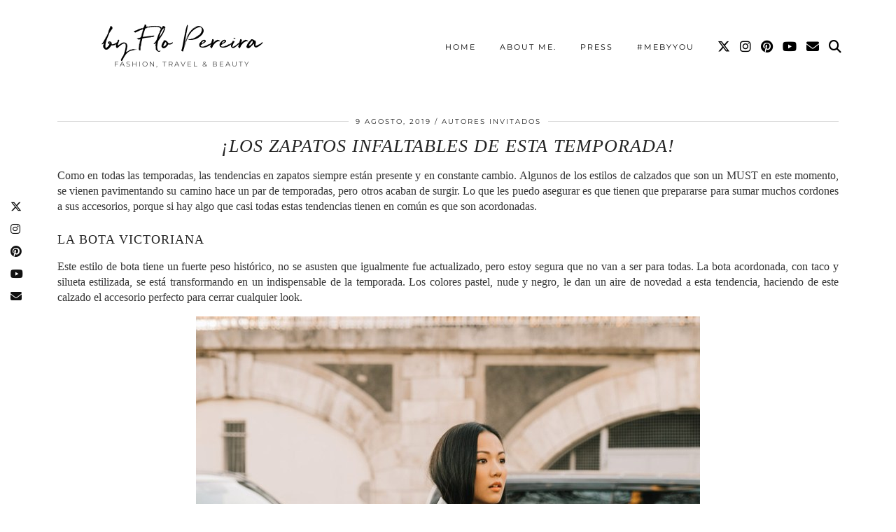

--- FILE ---
content_type: text/html; charset=utf-8
request_url: https://www.google.com/recaptcha/api2/aframe
body_size: 266
content:
<!DOCTYPE HTML><html><head><meta http-equiv="content-type" content="text/html; charset=UTF-8"></head><body><script nonce="7gscZDoi2DzkX8YccU-MfA">/** Anti-fraud and anti-abuse applications only. See google.com/recaptcha */ try{var clients={'sodar':'https://pagead2.googlesyndication.com/pagead/sodar?'};window.addEventListener("message",function(a){try{if(a.source===window.parent){var b=JSON.parse(a.data);var c=clients[b['id']];if(c){var d=document.createElement('img');d.src=c+b['params']+'&rc='+(localStorage.getItem("rc::a")?sessionStorage.getItem("rc::b"):"");window.document.body.appendChild(d);sessionStorage.setItem("rc::e",parseInt(sessionStorage.getItem("rc::e")||0)+1);localStorage.setItem("rc::h",'1769755835189');}}}catch(b){}});window.parent.postMessage("_grecaptcha_ready", "*");}catch(b){}</script></body></html>